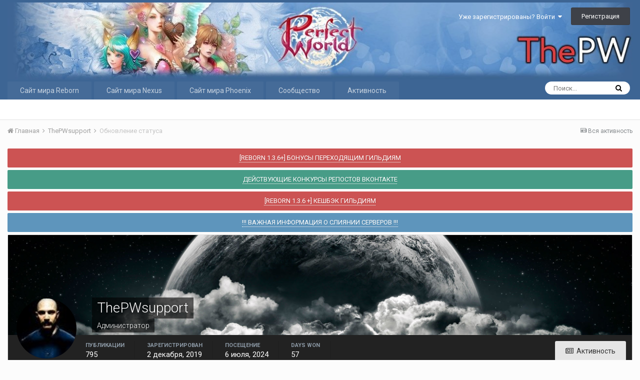

--- FILE ---
content_type: text/html;charset=UTF-8
request_url: http://forum.thepw.ru/index.php?/profile/71-thepwsupport/&status=99&type=status
body_size: 12642
content:
<!DOCTYPE html><html lang="ru-RU" dir="ltr"><head><title>Single Status Update from 13.11.2022 by ciklop.x_0 - ThePW [1.3.6+/1.4.6+] Игровые сервера Perfect World</title>
		
			
		
		<!--[if lt IE 9]>
			<link rel="stylesheet" type="text/css" href="http://forum.thepw.ru/uploads/css_built_1/5e61784858ad3c11f00b5706d12afe52_ie8.css.f9c7fecd1a6a7b2762c2d249a0866a35.css">
		    <script src="//forum.thepw.ru/applications/core/interface/html5shiv/html5shiv.js"></script>
		<![endif]-->
		
<meta charset="utf-8">

	<meta name="viewport" content="width=device-width, initial-scale=1">


	
	


	<meta name="twitter:card" content="summary" />



	
		
			
				<meta property="og:site_name" content="ThePW [1.3.6+/1.4.6+] Игровые сервера Perfect World">
			
		
	

	
		
			
				<meta property="og:locale" content="ru_RU">
			
		
	


	
		<link rel="canonical" href="http://forum.thepw.ru/index.php?/profile/71-thepwsupport/&amp;status=99&amp;type=status" />
	




<link rel="manifest" href="http://forum.thepw.ru/index.php?/manifest.webmanifest/">
<meta name="msapplication-config" content="http://forum.thepw.ru/index.php?/browserconfig.xml/">
<meta name="msapplication-starturl" content="/">
<meta name="application-name" content="ThePW [1.3.6+/1.4.6+] Игровые сервера Perfect World">
<meta name="apple-mobile-web-app-title" content="ThePW [1.3.6+/1.4.6+] Игровые сервера Perfect World">

	<meta name="theme-color" content="#3d6594">






		


	
		<link href="https://fonts.googleapis.com/css?family=Roboto:300,300i,400,400i,700,700i" rel="stylesheet" referrerpolicy="origin">
	



	<link rel='stylesheet' href='http://forum.thepw.ru/uploads/css_built_1/341e4a57816af3ba440d891ca87450ff_framework.css.c60f03205004cb81a8649b1b2dcaaca1.css?v=4e52a1ea3c' media='all'>

	<link rel='stylesheet' href='http://forum.thepw.ru/uploads/css_built_1/05e81b71abe4f22d6eb8d1a929494829_responsive.css.1a9d6e8878a71505126768d851b7d37e.css?v=4e52a1ea3c' media='all'>

	<link rel='stylesheet' href='http://forum.thepw.ru/uploads/css_built_1/20446cf2d164adcc029377cb04d43d17_flags.css.a3d7a83af4a0a1b515bbac7ee4c3386b.css?v=4e52a1ea3c' media='all'>

	<link rel='stylesheet' href='http://forum.thepw.ru/uploads/css_built_1/90eb5adf50a8c640f633d47fd7eb1778_core.css.96bbf6c295cfbac3a0ff3b7312e0a268.css?v=4e52a1ea3c' media='all'>

	<link rel='stylesheet' href='http://forum.thepw.ru/uploads/css_built_1/5a0da001ccc2200dc5625c3f3934497d_core_responsive.css.71448e02a029bd4a8392116e1125ed80.css?v=4e52a1ea3c' media='all'>

	<link rel='stylesheet' href='http://forum.thepw.ru/uploads/css_built_1/ffdbd8340d5c38a97b780eeb2549bc3f_profiles.css.a05ab225c9eac7698a7fbe232f684090.css?v=4e52a1ea3c' media='all'>

	<link rel='stylesheet' href='http://forum.thepw.ru/uploads/css_built_1/f2ef08fd7eaff94a9763df0d2e2aaa1f_streams.css.2713d417413e45f1c80631dcb663af9e.css?v=4e52a1ea3c' media='all'>

	<link rel='stylesheet' href='http://forum.thepw.ru/uploads/css_built_1/9be4fe0d9dd3ee2160f368f53374cd3f_leaderboard.css.4252d38fdb092c4987cd7b7f6fca402c.css?v=4e52a1ea3c' media='all'>

	<link rel='stylesheet' href='http://forum.thepw.ru/uploads/css_built_1/125515e1b6f230e3adf3a20c594b0cea_profiles_responsive.css.07ecdf99e93edeb4a47988d1e148d578.css?v=4e52a1ea3c' media='all'>




<link rel='stylesheet' href='http://forum.thepw.ru/uploads/css_built_1/258adbb6e4f3e83cd3b355f84e3fa002_custom.css.e223d9c1d5df70db5f8ccddf855f1a12.css?v=4e52a1ea3c' media='all'>



		
		

	
	
		<link rel='shortcut icon' href='http://forum.thepw.ru/uploads/monthly_2019_12/favicon.ico' type="image/x-icon">
	

	</head><body class="ipsApp ipsApp_front ipsJS_none ipsClearfix" data-controller="core.front.core.app"  data-message=""  data-pageapp="core" data-pagelocation="front" data-pagemodule="members" data-pagecontroller="profile" data-pageid="71" ><a href="#elContent" class="ipsHide" title="Перейти к основному содержимому" accesskey="m">Перейти к содержимому</a>
		<div id="ipsLayout_header" class="ipsClearfix">
			





			
<ul id='elMobileNav' class='ipsList_inline ipsResponsive_hideDesktop ipsResponsive_block' data-controller='core.front.core.mobileNav'>
	
		
			
			
				
					<li id='elMobileBreadcrumb'>
						<a href='http://forum.thepw.ru/index.php?/profile/71-thepwsupport/'>
							<span>ThePWsupport</span>
						</a>
					</li>
				
				
			
				
				
			
		
	
	
	
	<li >
		<a data-action="defaultStream" class='ipsType_light'  href='http://forum.thepw.ru/index.php?/discover/'><i class='icon-newspaper'></i></a>
	</li>

	

	
		<li class='ipsJS_show'>
			<a href='http://forum.thepw.ru/index.php?/search/'><i class='fa fa-search'></i></a>
		</li>
	
	<li data-ipsDrawer data-ipsDrawer-drawerElem='#elMobileDrawer'>
		<a href='#'>
			
			
				
			
			
			
			<i class='fa fa-navicon'></i>
		</a>
	</li>
</ul>
			<header><div class="ipsLayout_container">
					


<a href='http://forum.thepw.ru/' id='elLogo' accesskey='1'><img src="http://forum.thepw.ru/uploads/monthly_2022_03/mxPn-M24XH0.jpg.c43b95dc687c65102a44d59481bd0804.jpg" alt='ThePW [1.3.6+/1.4.6+] Игровые сервера Perfect World'></a>

					

	<ul id='elUserNav' class='ipsList_inline cSignedOut ipsClearfix ipsResponsive_hidePhone ipsResponsive_block'>
		
		<li id='elSignInLink'>
			<a href='http://forum.thepw.ru/index.php?/login/' data-ipsMenu-closeOnClick="false" data-ipsMenu id='elUserSignIn'>
				Уже зарегистрированы? Войти &nbsp;<i class='fa fa-caret-down'></i>
			</a>
			
<div id='elUserSignIn_menu' class='ipsMenu ipsMenu_auto ipsHide'>
	<form accept-charset='utf-8' method='post' action='http://forum.thepw.ru/index.php?/login/' data-controller="core.global.core.login">
		<input type="hidden" name="csrfKey" value="bd77b93969f4d98362bd9a71c575ddbb">
		<input type="hidden" name="ref" value="aHR0cDovL2ZvcnVtLnRoZXB3LnJ1L2luZGV4LnBocD8vcHJvZmlsZS83MS10aGVwd3N1cHBvcnQvJnN0YXR1cz05OSZ0eXBlPXN0YXR1cw==">
		<div data-role="loginForm">
			
			
			
				
<div class="ipsPad ipsForm ipsForm_vertical">
	<h4 class="ipsType_sectionHead">Войти</h4>
	<br><br>
	<ul class='ipsList_reset'>
		<li class="ipsFieldRow ipsFieldRow_noLabel ipsFieldRow_fullWidth">
			
			
				<input type="text" placeholder="Имя пользователя или email-адрес" name="auth" autocomplete="email">
			
		</li>
		<li class="ipsFieldRow ipsFieldRow_noLabel ipsFieldRow_fullWidth">
			<input type="password" placeholder="Пароль" name="password" autocomplete="current-password">
		</li>
		<li class="ipsFieldRow ipsFieldRow_checkbox ipsClearfix">
			<span class="ipsCustomInput">
				<input type="checkbox" name="remember_me" id="remember_me_checkbox" value="1" checked aria-checked="true">
				<span></span>
			</span>
			<div class="ipsFieldRow_content">
				<label class="ipsFieldRow_label" for="remember_me_checkbox">Запомнить меня</label>
				<span class="ipsFieldRow_desc">Не рекомендуется на общедоступных компьютерах</span>
			</div>
		</li>
		
		<li class="ipsFieldRow ipsFieldRow_fullWidth">
			<br>
			<button type="submit" name="_processLogin" value="usernamepassword" class="ipsButton ipsButton_primary ipsButton_small" id="elSignIn_submit">Войти</button>
			
				<br>
				<p class="ipsType_right ipsType_small">
					
						<a href='http://forum.thepw.ru/index.php?/lostpassword/' data-ipsDialog data-ipsDialog-title='Забыли пароль?'>
					
					Забыли пароль?</a>
				</p>
			
		</li>
	</ul>
</div>
			
		</div>
	</form>
</div>
		</li>
		
			<li>
				
					<a href='http://forum.thepw.ru/index.php?/register/' data-ipsDialog data-ipsDialog-size='narrow' data-ipsDialog-title='Регистрация' id='elRegisterButton' class='ipsButton ipsButton_normal ipsButton_primary'>Регистрация</a>
				
			</li>
		
	</ul>

				</div>
			</header>
			

	<nav data-controller='core.front.core.navBar' class=''>
		<div class='ipsNavBar_primary ipsLayout_container  ipsClearfix'>
			

	<div id="elSearchWrapper" class="ipsPos_right">
		<div id='elSearch' class='' data-controller='core.front.core.quickSearch'>
			<form accept-charset='utf-8' action='//forum.thepw.ru/index.php?/search/&amp;do=quicksearch' method='post'>
				<input type='search' id='elSearchField' placeholder='Поиск...' name='q' autocomplete='off'>
				<button class='cSearchSubmit' type="submit"><i class="fa fa-search"></i></button>
				<div id="elSearchExpanded">
					<div class="ipsMenu_title">
						Поиск в
					</div>
					<ul class="ipsSideMenu_list ipsSideMenu_withRadios ipsSideMenu_small ipsType_normal" data-ipsSideMenu data-ipsSideMenu-type="radio" data-ipsSideMenu-responsive="false" data-role="searchContexts">
						<li>
							<span class='ipsSideMenu_item ipsSideMenu_itemActive' data-ipsMenuValue='all'>
								<input type="radio" name="type" value="all" checked id="elQuickSearchRadio_type_all">
								<label for='elQuickSearchRadio_type_all' id='elQuickSearchRadio_type_all_label'>Везде</label>
							</span>
						</li>
						
						
							<li>
								<span class='ipsSideMenu_item' data-ipsMenuValue='core_statuses_status'>
									<input type="radio" name="type" value="core_statuses_status" id="elQuickSearchRadio_type_core_statuses_status">
									<label for='elQuickSearchRadio_type_core_statuses_status' id='elQuickSearchRadio_type_core_statuses_status_label'>Status Updates</label>
								</span>
							</li>
						
						
						<li data-role="showMoreSearchContexts">
							<span class='ipsSideMenu_item' data-action="showMoreSearchContexts" data-exclude="core_statuses_status">
								Дополнительно...
							</span>
						</li>
					</ul>
					<div class="ipsMenu_title">
						Искать результаты, которые...
					</div>
					<ul class='ipsSideMenu_list ipsSideMenu_withRadios ipsSideMenu_small ipsType_normal' role="radiogroup" data-ipsSideMenu data-ipsSideMenu-type="radio" data-ipsSideMenu-responsive="false" data-filterType='andOr'>
						
							<li>
								<span class='ipsSideMenu_item ipsSideMenu_itemActive' data-ipsMenuValue='or'>
									<input type="radio" name="search_and_or" value="or" checked id="elRadio_andOr_or">
									<label for='elRadio_andOr_or' id='elField_andOr_label_or'>Содержат <em>любое</em> слово из запроса</label>
								</span>
							</li>
						
							<li>
								<span class='ipsSideMenu_item ' data-ipsMenuValue='and'>
									<input type="radio" name="search_and_or" value="and"  id="elRadio_andOr_and">
									<label for='elRadio_andOr_and' id='elField_andOr_label_and'>Содержат <em>все</em> слова из запроса</label>
								</span>
							</li>
						
					</ul>
					<div class="ipsMenu_title">
						Искать результаты в...
					</div>
					<ul class='ipsSideMenu_list ipsSideMenu_withRadios ipsSideMenu_small ipsType_normal' role="radiogroup" data-ipsSideMenu data-ipsSideMenu-type="radio" data-ipsSideMenu-responsive="false" data-filterType='searchIn'>
						<li>
							<span class='ipsSideMenu_item ipsSideMenu_itemActive' data-ipsMenuValue='all'>
								<input type="radio" name="search_in" value="all" checked id="elRadio_searchIn_and">
								<label for='elRadio_searchIn_and' id='elField_searchIn_label_all'>Заголовках и содержании публикаций</label>
							</span>
						</li>
						<li>
							<span class='ipsSideMenu_item' data-ipsMenuValue='titles'>
								<input type="radio" name="search_in" value="titles" id="elRadio_searchIn_titles">
								<label for='elRadio_searchIn_titles' id='elField_searchIn_label_titles'>Только в заголовках публикаций</label>
							</span>
						</li>
					</ul>
				</div>
			</form>
		</div>
	</div>

			<ul data-role="primaryNavBar" class='ipsResponsive_showDesktop ipsResponsive_block'>
				


	
		
		
		<li  id='elNavSecondary_17' data-role="navBarItem" data-navApp="core" data-navExt="CustomItem">
			
			
				<a href="https://reborn.thepw.ru/" target='_blank' rel="noopener" data-navItem-id="17" >
					Сайт мира Reborn
				</a>
			
			
		</li>
	
	

	
		
		
		<li  id='elNavSecondary_16' data-role="navBarItem" data-navApp="core" data-navExt="CustomItem">
			
			
				<a href="https://nexus.thepw.ru/" target='_blank' rel="noopener" data-navItem-id="16" >
					Сайт мира Nexus
				</a>
			
			
		</li>
	
	

	
		
		
		<li  id='elNavSecondary_15' data-role="navBarItem" data-navApp="core" data-navExt="CustomItem">
			
			
				<a href="https://pw.thepw.ru/" target='_blank' rel="noopener" data-navItem-id="15" >
					Сайт мира Phoenix
				</a>
			
			
		</li>
	
	

	
		
		
		<li  id='elNavSecondary_1' data-role="navBarItem" data-navApp="core" data-navExt="CustomItem">
			
			
				<a href="http://forum.thepw.ru"  data-navItem-id="1" >
					Сообщество
				</a>
			
			
				<ul class='ipsNavBar_secondary ipsHide' data-role='secondaryNavBar'>
					


	
	

	
		
		
		<li  id='elNavSecondary_10' data-role="navBarItem" data-navApp="forums" data-navExt="Forums">
			
			
				<a href="http://forum.thepw.ru/index.php"  data-navItem-id="10" >
					Форум
				</a>
			
			
		</li>
	
	

	
		
		
		<li  id='elNavSecondary_11' data-role="navBarItem" data-navApp="core" data-navExt="Guidelines">
			
			
				<a href="http://forum.thepw.ru/index.php?/guidelines/"  data-navItem-id="11" >
					Правила
				</a>
			
			
		</li>
	
	

	
		
		
		<li  id='elNavSecondary_12' data-role="navBarItem" data-navApp="core" data-navExt="StaffDirectory">
			
			
				<a href="http://forum.thepw.ru/index.php?/staff/"  data-navItem-id="12" >
					Администрация
				</a>
			
			
		</li>
	
	

	
		
		
		<li  id='elNavSecondary_13' data-role="navBarItem" data-navApp="core" data-navExt="OnlineUsers">
			
			
				<a href="http://forum.thepw.ru/index.php?/online/"  data-navItem-id="13" >
					Пользователи в сети
				</a>
			
			
		</li>
	
	

	
		
		
		<li  id='elNavSecondary_14' data-role="navBarItem" data-navApp="core" data-navExt="Leaderboard">
			
			
				<a href="http://forum.thepw.ru/index.php?/leaderboard/"  data-navItem-id="14" >
					Leaderboard
				</a>
			
			
		</li>
	
	

					<li class='ipsHide' id='elNavigationMore_1' data-role='navMore'>
						<a href='#' data-ipsMenu data-ipsMenu-appendTo='#elNavigationMore_1' id='elNavigationMore_1_dropdown'>Больше <i class='fa fa-caret-down'></i></a>
						<ul class='ipsHide ipsMenu ipsMenu_auto' id='elNavigationMore_1_dropdown_menu' data-role='moreDropdown'></ul>
					</li>
				</ul>
			
		</li>
	
	

	
		
		
		<li  id='elNavSecondary_2' data-role="navBarItem" data-navApp="core" data-navExt="CustomItem">
			
			
				<a href="http://forum.thepw.ru/index.php?/discover/"  data-navItem-id="2" >
					Активность
				</a>
			
			
				<ul class='ipsNavBar_secondary ipsHide' data-role='secondaryNavBar'>
					


	
		
		
		<li  id='elNavSecondary_4' data-role="navBarItem" data-navApp="core" data-navExt="AllActivity">
			
			
				<a href="http://forum.thepw.ru/index.php?/discover/"  data-navItem-id="4" >
					Вся активность
				</a>
			
			
		</li>
	
	

	
	

	
	

	
	

	
		
		
		<li  id='elNavSecondary_8' data-role="navBarItem" data-navApp="core" data-navExt="Search">
			
			
				<a href="http://forum.thepw.ru/index.php?/search/"  data-navItem-id="8" >
					Поиск
				</a>
			
			
		</li>
	
	

	
	

					<li class='ipsHide' id='elNavigationMore_2' data-role='navMore'>
						<a href='#' data-ipsMenu data-ipsMenu-appendTo='#elNavigationMore_2' id='elNavigationMore_2_dropdown'>Больше <i class='fa fa-caret-down'></i></a>
						<ul class='ipsHide ipsMenu ipsMenu_auto' id='elNavigationMore_2_dropdown_menu' data-role='moreDropdown'></ul>
					</li>
				</ul>
			
		</li>
	
	

				<li class='ipsHide' id='elNavigationMore' data-role='navMore'>
					<a href='#' data-ipsMenu data-ipsMenu-appendTo='#elNavigationMore' id='elNavigationMore_dropdown'>Больше</a>
					<ul class='ipsNavBar_secondary ipsHide' data-role='secondaryNavBar'>
						<li class='ipsHide' id='elNavigationMore_more' data-role='navMore'>
							<a href='#' data-ipsMenu data-ipsMenu-appendTo='#elNavigationMore_more' id='elNavigationMore_more_dropdown'>Больше <i class='fa fa-caret-down'></i></a>
							<ul class='ipsHide ipsMenu ipsMenu_auto' id='elNavigationMore_more_dropdown_menu' data-role='moreDropdown'></ul>
						</li>
					</ul>
				</li>
			</ul>
		</div>
	</nav>

		</div>
		<main id="ipsLayout_body" class="ipsLayout_container"><div id="ipsLayout_contentArea">
				<div id="ipsLayout_contentWrapper">
					
<nav class='ipsBreadcrumb ipsBreadcrumb_top ipsFaded_withHover'>
	

	<ul class='ipsList_inline ipsPos_right'>
		
		<li >
			<a data-action="defaultStream" class='ipsType_light '  href='http://forum.thepw.ru/index.php?/discover/'><i class='icon-newspaper'></i> <span>Вся активность</span></a>
		</li>
		
	</ul>

	<ul data-role="breadcrumbList">
		<li>
			<a title="Главная" href='http://forum.thepw.ru/'>
				<span><i class='fa fa-home'></i> Главная <i class='fa fa-angle-right'></i></span>
			</a>
		</li>
		
		
			<li>
				
					<a href='http://forum.thepw.ru/index.php?/profile/71-thepwsupport/'>
						<span>ThePWsupport <i class='fa fa-angle-right'></i></span>
					</a>
				
			</li>
		
			<li>
				
					Обновление статуса
				
			</li>
		
	</ul>
</nav>
					
					<div id="ipsLayout_mainArea">
						<a id="elContent"></a>
						
						
						
						

	


	<div class='cAnnouncementsContent'>
		
		<div class='cAnnouncementContentTop ipsMessage ipsMessage_error ipsType_center'>
            
			<a href='http://forum.thepw.ru/index.php?/announcement/17-reborn-136-%D0%B1%D0%BE%D0%BD%D1%83%D1%81%D1%8B-%D0%BF%D0%B5%D1%80%D0%B5%D1%85%D0%BE%D0%B4%D1%8F%D1%89%D0%B8%D0%BC-%D0%B3%D0%B8%D0%BB%D1%8C%D0%B4%D0%B8%D1%8F%D0%BC/' data-ipsDialog data-ipsDialog-title="[REBORN 1.3.6+] БОНУСЫ ПЕРЕХОДЯЩИМ ГИЛЬДИЯМ">[REBORN 1.3.6+] БОНУСЫ ПЕРЕХОДЯЩИМ ГИЛЬДИЯМ</a>
            
		</div>
		
		<div class='cAnnouncementContentTop ipsMessage ipsMessage_success ipsType_center'>
            
			<a href='http://forum.thepw.ru/index.php?/announcement/25-%D0%B4%D0%B5%D0%B9%D1%81%D1%82%D0%B2%D1%83%D1%8E%D1%89%D0%B8%D0%B5-%D0%BA%D0%BE%D0%BD%D0%BA%D1%83%D1%80%D1%81%D1%8B-%D1%80%D0%B5%D0%BF%D0%BE%D1%81%D1%82%D0%BE%D0%B2-%D0%B2%D0%BA%D0%BE%D0%BD%D1%82%D0%B0%D0%BA%D1%82%D0%B5/' data-ipsDialog data-ipsDialog-title="ДЕЙСТВУЮЩИЕ КОНКУРСЫ РЕПОСТОВ ВКОНТАКТЕ">ДЕЙСТВУЮЩИЕ КОНКУРСЫ РЕПОСТОВ ВКОНТАКТЕ</a>
            
		</div>
		
		<div class='cAnnouncementContentTop ipsMessage ipsMessage_error ipsType_center'>
            
			<a href='http://forum.thepw.ru/index.php?/announcement/26-reborn-136-%D0%BA%D0%B5%D1%88%D0%B1%D1%8D%D0%BA-%D0%B3%D0%B8%D0%BB%D1%8C%D0%B4%D0%B8%D1%8F%D0%BC/' data-ipsDialog data-ipsDialog-title="[REBORN 1.3.6 +] КЕШБЭК ГИЛЬДИЯМ">[REBORN 1.3.6 +] КЕШБЭК ГИЛЬДИЯМ</a>
            
		</div>
		
		<div class='cAnnouncementContentTop ipsMessage ipsMessage_information ipsType_center'>
            
			<a href='http://forum.thepw.ru/index.php?/announcement/29-%D0%B2%D0%B0%D0%B6%D0%BD%D0%B0%D1%8F-%D0%B8%D0%BD%D1%84%D0%BE%D1%80%D0%BC%D0%B0%D1%86%D0%B8%D1%8F-%D0%BE-%D1%81%D0%BB%D0%B8%D1%8F%D0%BD%D0%B8%D0%B8-%D1%81%D0%B5%D1%80%D0%B2%D0%B5%D1%80%D0%BE%D0%B2/' data-ipsDialog data-ipsDialog-title="!!! ВАЖНАЯ ИНФОРМАЦИЯ О СЛИЯНИИ СЕРВЕРОВ !!!">!!! ВАЖНАЯ ИНФОРМАЦИЯ О СЛИЯНИИ СЕРВЕРОВ !!!</a>
            
		</div>
		
	</div>



						

<!-- When altering this template be sure to also check for similar in the hovercard -->
<div data-controller='core.front.profile.main' class='ipsBox'>
	

<header data-role="profileHeader">
	<div class='ipsPageHead_special ' id='elProfileHeader' data-controller='core.global.core.coverPhoto' data-url="http://forum.thepw.ru/index.php?/profile/71-thepwsupport/&amp;csrfKey=bd77b93969f4d98362bd9a71c575ddbb" data-coverOffset='623'>
		
			<div class='ipsCoverPhoto_container'>
				
					<img src='//forum.thepw.ru/applications/core/interface/js/spacer.png' data-src='http://forum.thepw.ru/uploads/monthly_2019_12/5120x2160.jpg.6d72122719e31a0a79082f8fdc3c3dd6.jpg' class='ipsCoverPhoto_photo' data-action="toggleCoverPhoto" alt=''>
				
			</div>
		
		
		<div class='ipsColumns ipsColumns_collapsePhone' data-hideOnCoverEdit>
			<div class='ipsColumn ipsColumn_fixed ipsColumn_narrow ipsPos_center' id='elProfilePhoto'>
				
					<a href="http://forum.thepw.ru/uploads/monthly_2019_12/51.jpg.b27f91e9376c5128943f36866cbaf374.jpg" data-ipsLightbox class='ipsUserPhoto ipsUserPhoto_xlarge'>					
						<img src='http://forum.thepw.ru/uploads/monthly_2019_12/51.thumb.jpg.9b8c80f69089916b245e4c890c7b9ccc.jpg' alt=''>
					</a>
				
				
			</div>
			<div class='ipsColumn ipsColumn_fluid'>
				<div class='ipsPos_left ipsPad cProfileHeader_name ipsType_normal'>
					<h1 class='ipsType_reset ipsPageHead_barText'>
						ThePWsupport

						
                        
					</h1>
					<span>
						<span class='ipsPageHead_barText'>Администратор</span>
					</span>
				</div>
				
					<ul class='ipsList_inline ipsPad ipsResponsive_hidePhone ipsResponsive_block ipsPos_left'>
						
							<li>

<div data-followApp='core' data-followArea='member' data-followID='71'  data-controller='core.front.core.followButton'>
	
		

	
</div></li>
						
						
					</ul>
				
			</div>
		</div>
	</div>

	<div class='ipsGrid ipsAreaBackground ipsPad ipsResponsive_showPhone ipsResponsive_block'>
		
		
		

		
		
		<div data-role='switchView' class='ipsGrid_span12'>
			<div data-action="goToProfile" data-type='phone' class='ipsHide'>
				<a href='http://forum.thepw.ru/index.php?/profile/71-thepwsupport/' class='ipsButton ipsButton_light ipsButton_small ipsButton_fullWidth' title="Профиль ThePWsupport"><i class='fa fa-user'></i></a>
			</div>
			<div data-action="browseContent" data-type='phone' class=''>
				<a href="http://forum.thepw.ru/index.php?/profile/71-thepwsupport/content/" class='ipsButton ipsButton_alternate ipsButton_small ipsButton_fullWidth'  title="Публикации ThePWsupport"><i class='fa fa-newspaper-o'></i></a>
			</div>
		</div>
	</div>

	<div id='elProfileStats' class='ipsClearfix'>
		<div data-role='switchView' class='ipsResponsive_hidePhone ipsResponsive_block'>
			<a href='http://forum.thepw.ru/index.php?/profile/71-thepwsupport/' class='ipsButton ipsButton_veryLight ipsButton_medium ipsPos_right ipsHide' data-action="goToProfile" data-type='full' title="Профиль ThePWsupport"><i class='fa fa-user'></i> <span class='ipsResponsive_showDesktop ipsResponsive_inline'>&nbsp;Профиль</span></a>
			<a href="http://forum.thepw.ru/index.php?/profile/71-thepwsupport/content/" class='ipsButton ipsButton_light ipsButton_medium ipsPos_right ' data-action="browseContent" data-type='full' title="Публикации ThePWsupport"><i class='fa fa-newspaper-o'></i> <span class='ipsResponsive_showDesktop ipsResponsive_inline'>&nbsp;Активность</span></a>
		</div>
		<ul class='ipsList_inline ipsPos_left'>
			<li>
				<h4 class='ipsType_minorHeading'>Публикации</h4>
				795
			</li>
			<li>
				<h4 class='ipsType_minorHeading'>Зарегистрирован</h4>
				<time datetime='2019-12-02T14:02:24Z' title='02.12.2019 14:02 ' data-short='%d г'>2 декабря, 2019</time>
			</li>
            
			<li>
				<h4 class='ipsType_minorHeading'>Посещение</h4>
				<span>
					
                    <time datetime='2024-07-06T06:08:38Z' title='06.07.2024 06:08 ' data-short='%d г'>6 июля, 2024</time>
				</span>
			</li>
            
			
			<li>
				<h4 class='ipsType_minorHeading'>Days Won</h4>
				<span data-ipsTooltip title='The number of times ThePWsupport had the most number of content likes for a day'>57</span>
			</li>
			
		</ul>
	</div>
</header>
	<div data-role="profileContent">

		<div class='ipsColumns ipsColumns_noSpacing ipsColumns_collapseTablet' data-controller="core.front.profile.body">
			<div class='ipsColumn ipsColumn_fixed ipsColumn_veryWide ipsAreaBackground' id='elProfileInfoColumn'>
				<div class='ipsPad'>
					
					
						
							
							<div class='ipsLeaderboard_trophy_1 cProfileSidebarBlock ipsSpacer_bottom '>
								<div class="ipsGrid">
									<div class="ipsGrid_span2 ipsType_center">
										<span class='ipsLeaderboard_trophy ipsLeaderboard_trophy_1'>
											<i class="fa fa-trophy"></i>
										</span>
									</div>
									<div class="ipsGrid_span10">
										<p class='ipsType_reset ipsType_medium'>
											<strong>
												<a class='ipsType_blendLinks' href="http://forum.thepw.ru/index.php?/leaderboard/&amp;custom_date_start=1701950400&amp;custom_date_end=1701950400">
													
														ThePWsupport last won the day on 7 декабря 2023
													
												</a>
											</strong>
										</p>
										<p class='ipsType_reset ipsType_small'>ThePWsupport had the most liked content!</p>
									</div>
								</div>
							</div>
						
						<div class='cProfileSidebarBlock ipsBox ipsSpacer_bottom'>
							
								<div class='cProfileRepScore ipsPad_half cProfileRepScore_positive'>
									<h2 class='ipsType_minorHeading'>Репутация</h2>
									<span class='cProfileRepScore_points'>414</span>
									
										<span class='cProfileRepScore_title'>Excellent</span>
									
									
								</div>
							
						</div>
					
					
					
                        
                    
					
						<div class='ipsWidget ipsWidget_vertical cProfileSidebarBlock ipsBox ipsSpacer_bottom' id='elFollowers' data-feedID='member-71' data-controller='core.front.profile.followers'>
							

<h2 class='ipsWidget_title ipsType_reset'>
	
	21 подписчик
</h2>
<div class='ipsWidget_inner'>
	
		<ul class='ipsGrid ipsSpacer_top'>
			
				
					<li class='ipsGrid_span3 ipsType_center ' data-ipsTooltip title='ShtrixKod'>


	<a href="http://forum.thepw.ru/index.php?/profile/16935-shtrixkod/"  class="ipsUserPhoto ipsUserPhoto_mini" title="Перейти в профиль ShtrixKod">
		<img src='http://forum.thepw.ru/uploads/monthly_2023_10/731.thumb.jpg.0b19a071f5150258a3510c1c3763b09d.jpg' alt='ShtrixKod'>
	</a>
</li>
				
			
				
					<li class='ipsGrid_span3 ipsType_center ' data-ipsTooltip title='sanek2012rus'>


	<a href="http://forum.thepw.ru/index.php?/profile/2131-sanek2012rus/"  class="ipsUserPhoto ipsUserPhoto_mini" title="Перейти в профиль sanek2012rus">
		<img src='data:image/svg+xml,%3Csvg%20xmlns%3D%22http%3A%2F%2Fwww.w3.org%2F2000%2Fsvg%22%20viewBox%3D%220%200%201024%201024%22%20style%3D%22background%3A%23629ec4%22%3E%3Cg%3E%3Ctext%20text-anchor%3D%22middle%22%20dy%3D%22.35em%22%20x%3D%22512%22%20y%3D%22512%22%20fill%3D%22%23ffffff%22%20font-size%3D%22700%22%20font-family%3D%22-apple-system%2C%20BlinkMacSystemFont%2C%20Roboto%2C%20Helvetica%2C%20Arial%2C%20sans-serif%22%3ES%3C%2Ftext%3E%3C%2Fg%3E%3C%2Fsvg%3E' alt='sanek2012rus'>
	</a>
</li>
				
			
				
					<li class='ipsGrid_span3 ipsType_center ' data-ipsTooltip title='Jaws'>


	<a href="http://forum.thepw.ru/index.php?/profile/2640-jaws/"  class="ipsUserPhoto ipsUserPhoto_mini" title="Перейти в профиль Jaws">
		<img src='data:image/svg+xml,%3Csvg%20xmlns%3D%22http%3A%2F%2Fwww.w3.org%2F2000%2Fsvg%22%20viewBox%3D%220%200%201024%201024%22%20style%3D%22background%3A%236271c4%22%3E%3Cg%3E%3Ctext%20text-anchor%3D%22middle%22%20dy%3D%22.35em%22%20x%3D%22512%22%20y%3D%22512%22%20fill%3D%22%23ffffff%22%20font-size%3D%22700%22%20font-family%3D%22-apple-system%2C%20BlinkMacSystemFont%2C%20Roboto%2C%20Helvetica%2C%20Arial%2C%20sans-serif%22%3EJ%3C%2Ftext%3E%3C%2Fg%3E%3C%2Fsvg%3E' alt='Jaws'>
	</a>
</li>
				
			
				
					<li class='ipsGrid_span3 ipsType_center ' data-ipsTooltip title='ancaria'>


	<a href="http://forum.thepw.ru/index.php?/profile/14047-ancaria/"  class="ipsUserPhoto ipsUserPhoto_mini" title="Перейти в профиль ancaria">
		<img src='data:image/svg+xml,%3Csvg%20xmlns%3D%22http%3A%2F%2Fwww.w3.org%2F2000%2Fsvg%22%20viewBox%3D%220%200%201024%201024%22%20style%3D%22background%3A%23c46562%22%3E%3Cg%3E%3Ctext%20text-anchor%3D%22middle%22%20dy%3D%22.35em%22%20x%3D%22512%22%20y%3D%22512%22%20fill%3D%22%23ffffff%22%20font-size%3D%22700%22%20font-family%3D%22-apple-system%2C%20BlinkMacSystemFont%2C%20Roboto%2C%20Helvetica%2C%20Arial%2C%20sans-serif%22%3EA%3C%2Ftext%3E%3C%2Fg%3E%3C%2Fsvg%3E' alt='ancaria'>
	</a>
</li>
				
			
				
					<li class='ipsGrid_span3 ipsType_center ' data-ipsTooltip title='ida_tetra1987'>


	<a href="http://forum.thepw.ru/index.php?/profile/36-ida_tetra1987/"  class="ipsUserPhoto ipsUserPhoto_mini" title="Перейти в профиль ida_tetra1987">
		<img src='data:image/svg+xml,%3Csvg%20xmlns%3D%22http%3A%2F%2Fwww.w3.org%2F2000%2Fsvg%22%20viewBox%3D%220%200%201024%201024%22%20style%3D%22background%3A%237b62c4%22%3E%3Cg%3E%3Ctext%20text-anchor%3D%22middle%22%20dy%3D%22.35em%22%20x%3D%22512%22%20y%3D%22512%22%20fill%3D%22%23ffffff%22%20font-size%3D%22700%22%20font-family%3D%22-apple-system%2C%20BlinkMacSystemFont%2C%20Roboto%2C%20Helvetica%2C%20Arial%2C%20sans-serif%22%3EI%3C%2Ftext%3E%3C%2Fg%3E%3C%2Fsvg%3E' alt='ida_tetra1987'>
	</a>
</li>
				
			
				
					<li class='ipsGrid_span3 ipsType_center ' data-ipsTooltip title='last_my_fairy'>


	<a href="http://forum.thepw.ru/index.php?/profile/2959-last_my_fairy/"  class="ipsUserPhoto ipsUserPhoto_mini" title="Перейти в профиль last_my_fairy">
		<img src='data:image/svg+xml,%3Csvg%20xmlns%3D%22http%3A%2F%2Fwww.w3.org%2F2000%2Fsvg%22%20viewBox%3D%220%200%201024%201024%22%20style%3D%22background%3A%239dc462%22%3E%3Cg%3E%3Ctext%20text-anchor%3D%22middle%22%20dy%3D%22.35em%22%20x%3D%22512%22%20y%3D%22512%22%20fill%3D%22%23ffffff%22%20font-size%3D%22700%22%20font-family%3D%22-apple-system%2C%20BlinkMacSystemFont%2C%20Roboto%2C%20Helvetica%2C%20Arial%2C%20sans-serif%22%3EL%3C%2Ftext%3E%3C%2Fg%3E%3C%2Fsvg%3E' alt='last_my_fairy'>
	</a>
</li>
				
			
				
					<li class='ipsGrid_span3 ipsType_center ' data-ipsTooltip title='Moira'>


	<a href="http://forum.thepw.ru/index.php?/profile/7524-moira/"  class="ipsUserPhoto ipsUserPhoto_mini" title="Перейти в профиль Moira">
		<img src='data:image/svg+xml,%3Csvg%20xmlns%3D%22http%3A%2F%2Fwww.w3.org%2F2000%2Fsvg%22%20viewBox%3D%220%200%201024%201024%22%20style%3D%22background%3A%23c4b562%22%3E%3Cg%3E%3Ctext%20text-anchor%3D%22middle%22%20dy%3D%22.35em%22%20x%3D%22512%22%20y%3D%22512%22%20fill%3D%22%23ffffff%22%20font-size%3D%22700%22%20font-family%3D%22-apple-system%2C%20BlinkMacSystemFont%2C%20Roboto%2C%20Helvetica%2C%20Arial%2C%20sans-serif%22%3EM%3C%2Ftext%3E%3C%2Fg%3E%3C%2Fsvg%3E' alt='Moira'>
	</a>
</li>
				
			
				
					<li class='ipsGrid_span3 ipsType_center ' data-ipsTooltip title='LirmaS'>


	<a href="http://forum.thepw.ru/index.php?/profile/6947-lirmas/"  class="ipsUserPhoto ipsUserPhoto_mini" title="Перейти в профиль LirmaS">
		<img src='data:image/svg+xml,%3Csvg%20xmlns%3D%22http%3A%2F%2Fwww.w3.org%2F2000%2Fsvg%22%20viewBox%3D%220%200%201024%201024%22%20style%3D%22background%3A%2391c462%22%3E%3Cg%3E%3Ctext%20text-anchor%3D%22middle%22%20dy%3D%22.35em%22%20x%3D%22512%22%20y%3D%22512%22%20fill%3D%22%23ffffff%22%20font-size%3D%22700%22%20font-family%3D%22-apple-system%2C%20BlinkMacSystemFont%2C%20Roboto%2C%20Helvetica%2C%20Arial%2C%20sans-serif%22%3EL%3C%2Ftext%3E%3C%2Fg%3E%3C%2Fsvg%3E' alt='LirmaS'>
	</a>
</li>
				
			
				
					<li class='ipsGrid_span3 ipsType_center ' data-ipsTooltip title='ЧАК161'>


	<a href="http://forum.thepw.ru/index.php?/profile/1205-%D1%87%D0%B0%D0%BA161/"  class="ipsUserPhoto ipsUserPhoto_mini" title="Перейти в профиль ЧАК161">
		<img src='data:image/svg+xml,%3Csvg%20xmlns%3D%22http%3A%2F%2Fwww.w3.org%2F2000%2Fsvg%22%20viewBox%3D%220%200%201024%201024%22%20style%3D%22background%3A%2362c4be%22%3E%3Cg%3E%3Ctext%20text-anchor%3D%22middle%22%20dy%3D%22.35em%22%20x%3D%22512%22%20y%3D%22512%22%20fill%3D%22%23ffffff%22%20font-size%3D%22700%22%20font-family%3D%22-apple-system%2C%20BlinkMacSystemFont%2C%20Roboto%2C%20Helvetica%2C%20Arial%2C%20sans-serif%22%3E%D0%A7%3C%2Ftext%3E%3C%2Fg%3E%3C%2Fsvg%3E' alt='ЧАК161'>
	</a>
</li>
				
			
				
					<li class='ipsGrid_span3 ipsType_center ' data-ipsTooltip title='FABLELORD'>


	<a href="http://forum.thepw.ru/index.php?/profile/278-fablelord/"  class="ipsUserPhoto ipsUserPhoto_mini" title="Перейти в профиль FABLELORD">
		<img src='http://forum.thepw.ru/uploads/monthly_2019_12/kot-chernyiy-morda-sherst.thumb.jpg.1bdde11318baeafed8c4e1c2cd0a8b59.jpg' alt='FABLELORD'>
	</a>
</li>
				
			
				
					<li class='ipsGrid_span3 ipsType_center ' data-ipsTooltip title='Гамора'>


	<a href="http://forum.thepw.ru/index.php?/profile/7744-%D0%B3%D0%B0%D0%BC%D0%BE%D1%80%D0%B0/"  class="ipsUserPhoto ipsUserPhoto_mini" title="Перейти в профиль Гамора">
		<img src='data:image/svg+xml,%3Csvg%20xmlns%3D%22http%3A%2F%2Fwww.w3.org%2F2000%2Fsvg%22%20viewBox%3D%220%200%201024%201024%22%20style%3D%22background%3A%23c462c3%22%3E%3Cg%3E%3Ctext%20text-anchor%3D%22middle%22%20dy%3D%22.35em%22%20x%3D%22512%22%20y%3D%22512%22%20fill%3D%22%23ffffff%22%20font-size%3D%22700%22%20font-family%3D%22-apple-system%2C%20BlinkMacSystemFont%2C%20Roboto%2C%20Helvetica%2C%20Arial%2C%20sans-serif%22%3E%D0%93%3C%2Ftext%3E%3C%2Fg%3E%3C%2Fsvg%3E' alt='Гамора'>
	</a>
</li>
				
			
				
					<li class='ipsGrid_span3 ipsType_center ' data-ipsTooltip title='Волкодав'>


	<a href="http://forum.thepw.ru/index.php?/profile/14169-%D0%B2%D0%BE%D0%BB%D0%BA%D0%BE%D0%B4%D0%B0%D0%B2/"  class="ipsUserPhoto ipsUserPhoto_mini" title="Перейти в профиль Волкодав">
		<img src='http://forum.thepw.ru/uploads/monthly_2023_03/Quan-Zhi-Gao-Shou-Episode-1-768x432.thumb.jpg.e458b7ac8c08b9aea73a1d1393b903de.jpg' alt='Волкодав'>
	</a>
</li>
				
			
		</ul>
	
</div>

	<p class='ipsType_right ipsType_reset ipsPad_half ipsType_small ipsType_light ipsAreaBackground_light'>
		<a href='http://forum.thepw.ru/index.php?/profile/71-thepwsupport/followers/' class='ipsType_blendLinks'>Все подписчики <i class='fa fa-caret-right'></i></a>
	</p>

						</div>
	 				
	 				
						<div class='ipsWidget ipsWidget_vertical cProfileSidebarBlock ipsBox ipsSpacer_bottom' data-location='defaultFields'>
							<h2 class='ipsWidget_title ipsType_reset'>О ThePWsupport</h2>
							<div class='ipsWidget_inner ipsPad'>
								
								<ul class='ipsDataList ipsDataList_reducedSpacing cProfileFields'>
									
									
										<li class='ipsDataItem'>
											<span class='ipsDataItem_generic ipsDataItem_size3 ipsType_break'><strong>Звание</strong></span>
											<div class='ipsDataItem_generic ipsType_break'>
												
													Техподдержка
													<br>
												
												<span class='ipsPip'></span><span class='ipsPip'></span><span class='ipsPip'></span>
											</div>
										</li>
									
									
								</ul>
							</div>
						</div>
					
					
					
					
						<div class='ipsWidget ipsWidget_vertical cProfileSidebarBlock ipsBox ipsSpacer_bottom' data-controller='core.front.profile.toggleBlock'>
							


	<h2 class='ipsWidget_title ipsType_reset'>
		Посетители профиля
	</h2>
	<div class='ipsWidget_inner ipsPad'>
		<div class='ipsType_center ipsType_medium'>
			<p class='ipsType_light'>
				Блок посетителей профиля отключен и не будет отображаться другим пользователям
			</p>
            
		</div>
	</div>

		
						</div>
					
				</div>

			</div>
			<section class='ipsColumn ipsColumn_fluid'>
				
<div class='ipsPad' id='elSingleStatusUpdate'>
	<h2 class='ipsType_pageTitle '>
		Обновление статуса
	</h2>
	<p class='ipsType_reset ipsType_normal ipsSpacer_bottom'>
		<a href='http://forum.thepw.ru/index.php?/profile/71-thepwsupport/&amp;do=content&amp;type=core_statuses_status&amp;change_section=1'><i class='fa fa-caret-left'></i> Все обновления ThePWsupport</a>
	</p>
	<div data-controller='core.front.profile.statusFeed' class='cStatusUpdates ipsSpacer_top'>
		<ol class='ipsType_normal ipsList_reset' data-role='commentFeed'>
			

<li data-controller='core.front.statuses.status' class='ipsStreamItem ipsStreamItem_contentBlock   ipsAreaBackground_reset ipsPad' data-timestamp='1668354275' data-role='activityItem' data-statusid="99">
	<a id='status-99'></a>
	<div class='ipsStreamItem_container'>
		<div class='ipsStreamItem_header ipsPhotoPanel ipsPhotoPanel_mini'>
			<span class='ipsStreamItem_contentType' data-ipsTooltip title='Обновление статуса'><i class='fa fa-user'></i></span>
			
				


	<a href="http://forum.thepw.ru/index.php?/profile/12555-ciklopx_0/" data-ipsHover data-ipsHover-target="http://forum.thepw.ru/index.php?/profile/12555-ciklopx_0/&amp;do=hovercard" class="ipsUserPhoto ipsUserPhoto_mini" title="Перейти в профиль ciklop.x_0">
		<img src='http://forum.thepw.ru/uploads/monthly_2022_11/cikl.thumb.jpg.62a0c7227b4400f7bfb5949ca718aa99.jpg' alt='ciklop.x_0'>
	</a>

			
			<div>
				<h2 class='ipsType_reset ipsStreamItem_title  ipsType_break'>
					
						<ul class='ipsList_inline ipsList_noSpacing'>
							<li>
								<strong>
									
										

<a href='http://forum.thepw.ru/index.php?/profile/12555-ciklopx_0/' data-ipsHover data-ipsHover-target='http://forum.thepw.ru/index.php?/profile/12555-ciklopx_0/&amp;do=hovercard&amp;referrer=http%253A%252F%252Fforum.thepw.ru%252Findex.php%253F%252Fprofile%252F71-thepwsupport%252F%2526status%253D99%2526type%253Dstatus' title="Перейти в профиль ciklop.x_0" class="ipsType_break">ciklop.x_0</a>
									
								</strong>
							</li>
							<li>
								&nbsp;<i class='fa fa-angle-right'></i>&nbsp;
							</li>
							<li>
								<strong>
									
										

<a href='http://forum.thepw.ru/index.php?/profile/71-thepwsupport/' data-ipsHover data-ipsHover-target='http://forum.thepw.ru/index.php?/profile/71-thepwsupport/&amp;do=hovercard&amp;referrer=http%253A%252F%252Fforum.thepw.ru%252Findex.php%253F%252Fprofile%252F71-thepwsupport%252F%2526status%253D99%2526type%253Dstatus' title="Перейти в профиль ThePWsupport" class="ipsType_break">ThePWsupport</a>
									
								</strong>
							</li>
						</ul>
					
					
				</h2>
				
			</div>
		</div>
		
			<div class='ipsStreamItem_snippet' >
				<div class='ipsType_richText ipsType_normal ipsContained' data-controller='core.front.core.lightboxedImages'><p>
	Будет ли исправлена ошибка с застреванием петов дру в версии 1.3.6?
</p></div>
			</div>
		
		
			<ul class='ipsList_inline ipsStreamItem_meta ipsFaded_withHover'>
				<li class='ipsType_medium'> <a href='http://forum.thepw.ru/index.php?/profile/71-thepwsupport/&amp;status=99&amp;type=status' class='ipsType_blendLinks'><span class='ipsType_light'><i class='fa fa-clock-o'></i> <time datetime='2022-11-13T15:44:35Z' title='13.11.2022 15:44 ' data-short='%d г'>13 ноября, 2022</time></span></a></li>
				
				
				
					
			</ul>
		
		
			<div class='ipsComment_feed ipsComment_subComments ipsType_medium'>
				<ol class="ipsList_reset" data-role='statusComments' data-currentPage='1'>
					



	


	
<li class="ipsComment ipsAreaBackground_light ipsClearfix " data-commentid="23">
	


	<a href="http://forum.thepw.ru/index.php?/profile/71-thepwsupport/" data-ipsHover data-ipsHover-target="http://forum.thepw.ru/index.php?/profile/71-thepwsupport/&amp;do=hovercard" class="ipsUserPhoto ipsUserPhoto_tiny" title="Перейти в профиль ThePWsupport">
		<img src='http://forum.thepw.ru/uploads/monthly_2019_12/51.thumb.jpg.9b8c80f69089916b245e4c890c7b9ccc.jpg' alt='ThePWsupport'>
	</a>

	
<div class="ipsComment_content ipsFaded_withHover" data-controller="core.front.core.comment" data-commentID="23">
	<p class="ipsComment_author ipsType_normal">
		<strong>

<a href='http://forum.thepw.ru/index.php?/profile/71-thepwsupport/' data-ipsHover data-ipsHover-target='http://forum.thepw.ru/index.php?/profile/71-thepwsupport/&amp;do=hovercard&amp;referrer=http%253A%252F%252Fforum.thepw.ru%252Findex.php%253F%252Fprofile%252F71-thepwsupport%252F%2526status%253D99%2526type%253Dstatus' title="Перейти в профиль ThePWsupport" class="ipsType_break">ThePWsupport</a></strong>
		
	</p>
	<div data-role="commentContent" class='ipsType_richText ipsType_medium ipsContained' data-controller='core.front.core.lightboxedImages'>
		<p>
	Здравствуйте. Пожалуйста задайте вопрос в техническую поддержку support@thepw. Вам обязательно ответят.
</p>
	</div>
	<ul class="ipsList_inline ipsType_medium cStatusTools">
		<li class="ipsType_light"><a href='http://forum.thepw.ru/index.php?/profile/71-thepwsupport/&amp;status=99&amp;type=status' class='ipsType_blendLinks'><time datetime='2022-11-14T03:12:18Z' title='14.11.2022 03:12 ' data-short='%d г'>14 ноября, 2022</time></a></li>
		
		
		
		
	</ul>
</div>
</li>


				</ol>
				
			</div>
		
		
	</div>
</li>
		</ol>
	</div>
</div>
			</section>
		</div>

	</div>
</div>


						


					</div>
					


					
<nav class='ipsBreadcrumb ipsBreadcrumb_bottom ipsFaded_withHover'>
	
		


	

	<ul class='ipsList_inline ipsPos_right'>
		
		<li >
			<a data-action="defaultStream" class='ipsType_light '  href='http://forum.thepw.ru/index.php?/discover/'><i class='icon-newspaper'></i> <span>Вся активность</span></a>
		</li>
		
	</ul>

	<ul data-role="breadcrumbList">
		<li>
			<a title="Главная" href='http://forum.thepw.ru/'>
				<span><i class='fa fa-home'></i> Главная <i class='fa fa-angle-right'></i></span>
			</a>
		</li>
		
		
			<li>
				
					<a href='http://forum.thepw.ru/index.php?/profile/71-thepwsupport/'>
						<span>ThePWsupport <i class='fa fa-angle-right'></i></span>
					</a>
				
			</li>
		
			<li>
				
					Обновление статуса
				
			</li>
		
	</ul>
</nav>
				</div>
			</div>
			
		</main><footer id="ipsLayout_footer" class="ipsClearfix"><div class="ipsLayout_container">
				
				

<ul id='elFooterSocialLinks' class='ipsList_inline ipsType_center ipsSpacer_top'>
	

	
		<li class='cUserNav_icon'>
			<a href='https://www.youtube.com/channel/UCyemXLMe1Pv1Eiad0aEbhhA' target='_blank' class='cShareLink cShareLink_youtube' rel='noopener noreferrer'><i class='fa fa-youtube'></i></a>
		</li>
	

</ul>


<ul class='ipsList_inline ipsType_center ipsSpacer_top' id="elFooterLinks">
	
	
		<li>
			<a href='#elNavLang_menu' id='elNavLang' data-ipsMenu data-ipsMenu-above>Язык <i class='fa fa-caret-down'></i></a>
			<ul id='elNavLang_menu' class='ipsMenu ipsMenu_selectable ipsHide'>
			
				<li class='ipsMenu_item ipsMenu_itemChecked'>
					<form action="//forum.thepw.ru/index.php?/language/&amp;csrfKey=bd77b93969f4d98362bd9a71c575ddbb" method="post">
					<input type="hidden" name="ref" value="aHR0cDovL2ZvcnVtLnRoZXB3LnJ1L2luZGV4LnBocD8vcHJvZmlsZS83MS10aGVwd3N1cHBvcnQvJnN0YXR1cz05OSZ0eXBlPXN0YXR1cw==">
					<button type='submit' name='id' value='3' class='ipsButton ipsButton_link ipsButton_link_secondary'><i class='ipsFlag ipsFlag-ru'></i> Русский (RU) (По умолчанию)</button>
					</form>
				</li>
			
				<li class='ipsMenu_item'>
					<form action="//forum.thepw.ru/index.php?/language/&amp;csrfKey=bd77b93969f4d98362bd9a71c575ddbb" method="post">
					<input type="hidden" name="ref" value="aHR0cDovL2ZvcnVtLnRoZXB3LnJ1L2luZGV4LnBocD8vcHJvZmlsZS83MS10aGVwd3N1cHBvcnQvJnN0YXR1cz05OSZ0eXBlPXN0YXR1cw==">
					<button type='submit' name='id' value='1' class='ipsButton ipsButton_link ipsButton_link_secondary'><i class='ipsFlag ipsFlag-us'></i> English (USA) </button>
					</form>
				</li>
			
			</ul>
		</li>
	
	
	
		<li>
			<a href='#elNavTheme_menu' id='elNavTheme' data-ipsMenu data-ipsMenu-above>Стиль <i class='fa fa-caret-down'></i></a>
			<ul id='elNavTheme_menu' class='ipsMenu ipsMenu_selectable ipsHide'>
			
				<li class='ipsMenu_item ipsMenu_itemChecked'>
					<form action="//forum.thepw.ru/index.php?/theme/&amp;csrfKey=bd77b93969f4d98362bd9a71c575ddbb" method="post">
					<input type="hidden" name="ref" value="aHR0cDovL2ZvcnVtLnRoZXB3LnJ1L2luZGV4LnBocD8vcHJvZmlsZS83MS10aGVwd3N1cHBvcnQvJnN0YXR1cz05OSZ0eXBlPXN0YXR1cw==">
					<button type='submit' name='id' value='1' class='ipsButton ipsButton_link ipsButton_link_secondary'>Default (По умолчанию)</button>
					</form>
				</li>
			
				<li class='ipsMenu_item'>
					<form action="//forum.thepw.ru/index.php?/theme/&amp;csrfKey=bd77b93969f4d98362bd9a71c575ddbb" method="post">
					<input type="hidden" name="ref" value="aHR0cDovL2ZvcnVtLnRoZXB3LnJ1L2luZGV4LnBocD8vcHJvZmlsZS83MS10aGVwd3N1cHBvcnQvJnN0YXR1cz05OSZ0eXBlPXN0YXR1cw==">
					<button type='submit' name='id' value='5' class='ipsButton ipsButton_link ipsButton_link_secondary'>Темная тема </button>
					</form>
				</li>
			
			</ul>
		</li>
	
	
		<li><a href='http://forum.thepw.ru/index.php?/privacy/'>Политика конфиденциальности</a></li>
	
	
</ul>	


<p id='elCopyright'>
	<span id='elCopyright_userLine'>ThePW [1.3.6+/1.4.6+/1.5.3+]: Классические игровые сервера Perfect World</span>
	<a rel='nofollow' title='Invision Community' href='https://www.invisioncommunity.com/'>Powered by Invision Community</a><br><a href='https://ipbmafia.ru' style='display:none'>Поддержка Invision Community в России</a>
</p>
			</div>
		</footer>
		
<div id='elMobileDrawer' class='ipsDrawer ipsHide'>
	<a href='#' class='ipsDrawer_close' data-action='close'><span>&times;</span></a>
	<div class='ipsDrawer_menu'>
		<div class='ipsDrawer_content'>
			

			<div class='ipsSpacer_bottom ipsPad'>
				<ul class='ipsToolList ipsToolList_vertical'>
					
						<li>
							<a href='http://forum.thepw.ru/index.php?/login/' id='elSigninButton_mobile' class='ipsButton ipsButton_light ipsButton_small ipsButton_fullWidth'>Уже зарегистрированы? Войти</a>
						</li>
						
							<li>
								
									<a href='http://forum.thepw.ru/index.php?/register/' data-ipsDialog data-ipsDialog-size='narrow' data-ipsDialog-title='Регистрация' data-ipsDialog-fixed='true' id='elRegisterButton_mobile' class='ipsButton ipsButton_small ipsButton_fullWidth ipsButton_important'>Регистрация</a>
								
							</li>
						
					

					
				</ul>
			</div>

			<ul class='ipsDrawer_list'>
				

				
				
				
				
					
						
						
							<li><a href='https://reborn.thepw.ru/' target='_blank' rel="noopener">Сайт мира Reborn</a></li>
						
					
				
					
						
						
							<li><a href='https://nexus.thepw.ru/' target='_blank' rel="noopener">Сайт мира Nexus</a></li>
						
					
				
					
						
						
							<li><a href='https://pw.thepw.ru/' target='_blank' rel="noopener">Сайт мира Phoenix</a></li>
						
					
				
					
						
						
							<li class='ipsDrawer_itemParent'>
								<h4 class='ipsDrawer_title'><a href='#'>Сообщество</a></h4>
								<ul class='ipsDrawer_list'>
									<li data-action="back"><a href='#'>Назад</a></li>
									
										<li><a href='http://forum.thepw.ru'>Сообщество</a></li>
									
									
									
										


	

	
		
			<li>
				<a href='http://forum.thepw.ru/index.php' >
					Форум
				</a>
			</li>
		
	

	
		
			<li>
				<a href='http://forum.thepw.ru/index.php?/guidelines/' >
					Правила
				</a>
			</li>
		
	

	
		
			<li>
				<a href='http://forum.thepw.ru/index.php?/staff/' >
					Администрация
				</a>
			</li>
		
	

	
		
			<li>
				<a href='http://forum.thepw.ru/index.php?/online/' >
					Пользователи в сети
				</a>
			</li>
		
	

	
		
			<li>
				<a href='http://forum.thepw.ru/index.php?/leaderboard/' >
					Leaderboard
				</a>
			</li>
		
	

										
								</ul>
							</li>
						
					
				
					
						
						
							<li class='ipsDrawer_itemParent'>
								<h4 class='ipsDrawer_title'><a href='#'>Активность</a></h4>
								<ul class='ipsDrawer_list'>
									<li data-action="back"><a href='#'>Назад</a></li>
									
										<li><a href='http://forum.thepw.ru/index.php?/discover/'>Активность</a></li>
									
									
									
										


	
		
			<li>
				<a href='http://forum.thepw.ru/index.php?/discover/' >
					Вся активность
				</a>
			</li>
		
	

	

	

	

	
		
			<li>
				<a href='http://forum.thepw.ru/index.php?/search/' >
					Поиск
				</a>
			</li>
		
	

	

										
								</ul>
							</li>
						
					
				
			</ul>
		</div>
	</div>
</div>

<div id='elMobileCreateMenuDrawer' class='ipsDrawer ipsHide'>
	<a href='#' class='ipsDrawer_close' data-action='close'><span>&times;</span></a>
	<div class='ipsDrawer_menu'>
		<div class='ipsDrawer_content ipsSpacer_bottom ipsPad'>
			<ul class='ipsDrawer_list'>
				<li class="ipsDrawer_listTitle ipsType_reset">Создать...</li>
				
			</ul>
		</div>
	</div>
</div>
		
		

	<script type='text/javascript'>
		var ipsDebug = false;		
	
		var CKEDITOR_BASEPATH = '//forum.thepw.ru/applications/core/interface/ckeditor/ckeditor/';
	
		var ipsSettings = {
			
			
			cookie_path: "/",
			
			cookie_prefix: "ips4_",
			
			
			cookie_ssl: false,
			
			upload_imgURL: "http://forum.thepw.ru/uploads/set_resources_1/0cb563f8144768654a2205065d13abd6_upload.png",
			message_imgURL: "http://forum.thepw.ru/uploads/set_resources_1/0cb563f8144768654a2205065d13abd6_message.png",
			notification_imgURL: "http://forum.thepw.ru/uploads/set_resources_1/0cb563f8144768654a2205065d13abd6_notification.png",
			baseURL: "//forum.thepw.ru/",
			jsURL: "//forum.thepw.ru/applications/core/interface/js/js.php",
			csrfKey: "bd77b93969f4d98362bd9a71c575ddbb",
			antiCache: "4e52a1ea3c",
			disableNotificationSounds: false,
			useCompiledFiles: true,
			links_external: true,
			memberID: 0,
			lazyLoadEnabled: true,
			blankImg: "//forum.thepw.ru/applications/core/interface/js/spacer.png",
			analyticsProvider: "none",
			viewProfiles: true,
			mapProvider: 'none',
			mapApiKey: '',
			
		};
	</script>





<script type='text/javascript' src='http://forum.thepw.ru/uploads/javascript_global/root_library.js.b995887bb3a74ab395fd7458eda59e38.js?v=4e52a1ea3c' data-ips></script>


<script type='text/javascript' src='http://forum.thepw.ru/uploads/javascript_global/root_js_lang_3.js.c7037fff3ead85e98b7e27e5a3b2b878.js?v=4e52a1ea3c' data-ips></script>


<script type='text/javascript' src='http://forum.thepw.ru/uploads/javascript_global/root_framework.js.18f0ed45ca38a77c281e0ee2b927250a.js?v=4e52a1ea3c' data-ips></script>


<script type='text/javascript' src='http://forum.thepw.ru/uploads/javascript_core/global_global_core.js.ae07614b85b8b1fa9d1bda0ae600a39c.js?v=4e52a1ea3c' data-ips></script>


<script type='text/javascript' src='http://forum.thepw.ru/uploads/javascript_core/plugins_plugins.js.98fd9552cf02abba7431eed73401637b.js?v=4e52a1ea3c' data-ips></script>


<script type='text/javascript' src='http://forum.thepw.ru/uploads/javascript_global/root_front.js.a937424a568bbafeaabb54926774290f.js?v=4e52a1ea3c' data-ips></script>


<script type='text/javascript' src='http://forum.thepw.ru/uploads/javascript_core/front_front_statuses.js.9c087c25946a5e1b645c65f2c8e14eb8.js?v=4e52a1ea3c' data-ips></script>


<script type='text/javascript' src='http://forum.thepw.ru/uploads/javascript_core/front_front_profile.js.fa4b404c2ad4d3ee47b13be2b4bbb534.js?v=4e52a1ea3c' data-ips></script>


<script type='text/javascript' src='http://forum.thepw.ru/uploads/javascript_core/front_app.js.5f63120f528e6ecb10b1990b751aa162.js?v=4e52a1ea3c' data-ips></script>


<script type='text/javascript' src='http://forum.thepw.ru/uploads/javascript_global/root_map.js.6843e58356141fddb4bb80c5e7f1d3b9.js?v=4e52a1ea3c' data-ips></script>



	<script type='text/javascript'>
		
			ips.setSetting( 'date_format', jQuery.parseJSON('"dd.mm.yy"') );
		
			ips.setSetting( 'date_first_day', jQuery.parseJSON('0') );
		
			ips.setSetting( 'remote_image_proxy', jQuery.parseJSON('0') );
		
			ips.setSetting( 'ipb_url_filter_option', jQuery.parseJSON('"white"') );
		
			ips.setSetting( 'url_filter_any_action', jQuery.parseJSON('"moderate"') );
		
			ips.setSetting( 'bypass_profanity', jQuery.parseJSON('0') );
		
			ips.setSetting( 'emoji_style', jQuery.parseJSON('"twemoji"') );
		
			ips.setSetting( 'emoji_shortcodes', jQuery.parseJSON('"0"') );
		
			ips.setSetting( 'emoji_ascii', jQuery.parseJSON('"0"') );
		
			ips.setSetting( 'emoji_cache', jQuery.parseJSON('"1575802289"') );
		
		
	</script>



<script type='application/ld+json'>
{
    "@context": "http://schema.org",
    "@type": "ProfilePage",
    "url": "http://forum.thepw.ru/index.php?/profile/71-thepwsupport/",
    "name": "ThePWsupport",
    "primaryImageOfPage": {
        "@type": "ImageObject",
        "contentUrl": "http://forum.thepw.ru/uploads/monthly_2019_12/51.thumb.jpg.9b8c80f69089916b245e4c890c7b9ccc.jpg",
        "representativeOfPage": true,
        "thumbnail": {
            "@type": "ImageObject",
            "contentUrl": "http://forum.thepw.ru/uploads/monthly_2019_12/51.thumb.jpg.9b8c80f69089916b245e4c890c7b9ccc.jpg"
        }
    },
    "thumbnailUrl": "http://forum.thepw.ru/uploads/monthly_2019_12/51.thumb.jpg.9b8c80f69089916b245e4c890c7b9ccc.jpg",
    "image": "http://forum.thepw.ru/uploads/monthly_2019_12/51.thumb.jpg.9b8c80f69089916b245e4c890c7b9ccc.jpg",
    "relatedLink": "http://forum.thepw.ru/index.php?/profile/71-thepwsupport/content/",
    "dateCreated": "2019-12-02T14:02:24+0000",
    "interactionStatistic": [
        {
            "@type": "InteractionCounter",
            "interactionType": "http://schema.org/CommentAction",
            "userInteractionCount": 795
        },
        {
            "@type": "InteractionCounter",
            "interactionType": "http://schema.org/ViewAction",
            "userInteractionCount": 38776
        }
    ]
}	
</script>

<script type='application/ld+json'>
{
    "@context": "http://www.schema.org",
    "publisher": "http://forum.thepw.ru/#organization",
    "@type": "WebSite",
    "@id": "http://forum.thepw.ru/#website",
    "mainEntityOfPage": "http://forum.thepw.ru/",
    "name": "ThePW [1.3.6+/1.4.6+] \u0418\u0433\u0440\u043e\u0432\u044b\u0435 \u0441\u0435\u0440\u0432\u0435\u0440\u0430 Perfect World",
    "url": "http://forum.thepw.ru/",
    "potentialAction": {
        "type": "SearchAction",
        "query-input": "required name=query",
        "target": "http://forum.thepw.ru/index.php?/search/\u0026q={query}"
    },
    "inLanguage": [
        {
            "@type": "Language",
            "name": "\u0420\u0443\u0441\u0441\u043a\u0438\u0439 (RU)",
            "alternateName": "ru-RU"
        },
        {
            "@type": "Language",
            "name": "English (USA)",
            "alternateName": "en-US"
        }
    ]
}	
</script>

<script type='application/ld+json'>
{
    "@context": "http://www.schema.org",
    "@type": "Organization",
    "@id": "http://forum.thepw.ru/#organization",
    "mainEntityOfPage": "http://forum.thepw.ru/",
    "name": "ThePW [1.3.6+/1.4.6+] \u0418\u0433\u0440\u043e\u0432\u044b\u0435 \u0441\u0435\u0440\u0432\u0435\u0440\u0430 Perfect World",
    "url": "http://forum.thepw.ru/",
    "logo": {
        "@type": "ImageObject",
        "@id": "http://forum.thepw.ru/#logo",
        "url": "http://forum.thepw.ru/uploads/monthly_2022_03/mxPn-M24XH0.jpg.c43b95dc687c65102a44d59481bd0804.jpg"
    },
    "sameAs": [
        "https://www.youtube.com/channel/UCyemXLMe1Pv1Eiad0aEbhhA"
    ]
}	
</script>

<script type='application/ld+json'>
{
    "@context": "http://schema.org",
    "@type": "BreadcrumbList",
    "itemListElement": [
        {
            "@type": "ListItem",
            "position": 1,
            "item": {
                "@id": "http://forum.thepw.ru/index.php?/profile/71-thepwsupport/",
                "name": "ThePWsupport"
            }
        }
    ]
}	
</script>


		
		
		<!--ipsQueryLog-->
		<!--ipsCachingLog-->
		
		
	

<div id="scrolltotop" class="cjScrollToTop ipsHide" data-scrollSpeed="500">
    <a href="#top" title="Back 2 Top">
        
            <i class="fa fa-chevron-up"></i>
        
    </a>
</div></body></html>


--- FILE ---
content_type: application/javascript
request_url: http://forum.thepw.ru/uploads/javascript_global/root_map.js.6843e58356141fddb4bb80c5e7f1d3b9.js?v=4e52a1ea3c
body_size: 433
content:
var ipsJavascriptMap={"core":{"global_core":"https://forum.thepw.ru/uploads/javascript_core/global_global_core.js.ae07614b85b8b1fa9d1bda0ae600a39c.js","front_statuses":"https://forum.thepw.ru/uploads/javascript_core/front_front_statuses.js.9c087c25946a5e1b645c65f2c8e14eb8.js","front_profile":"https://forum.thepw.ru/uploads/javascript_core/front_front_profile.js.fa4b404c2ad4d3ee47b13be2b4bbb534.js","front_core":"https://forum.thepw.ru/uploads/javascript_core/front_front_core.js.c8766dfff42412d30a1801b5f3e5049f.js","front_search":"https://forum.thepw.ru/uploads/javascript_core/front_front_search.js.68a77e5c9f35ac951b4643c1b1428848.js","front_system":"https://forum.thepw.ru/uploads/javascript_core/front_front_system.js.eee7739b375c6b385c17976f81f9bd4a.js","front_streams":"https://forum.thepw.ru/uploads/javascript_core/front_front_streams.js.a2de7ebbde60012838edc4dd0f605343.js"},"forums":{"front_topic":"https://forum.thepw.ru/uploads/javascript_forums/front_front_topic.js.df8562eabcef5e2b13ec9b042dbbf7ab.js","front_forum":"https://forum.thepw.ru/uploads/javascript_forums/front_front_forum.js.b54944ad687ee3b08e60b9caf1faba8a.js"}};;